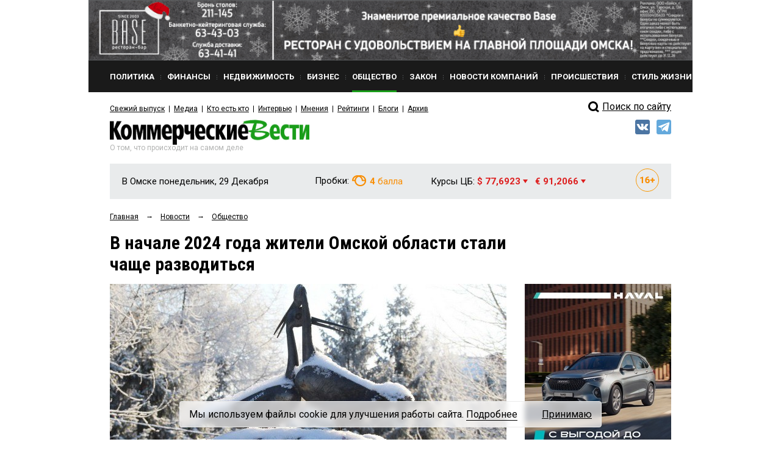

--- FILE ---
content_type: text/html; charset=utf-8
request_url: https://www.google.com/recaptcha/api2/anchor?ar=1&k=6Ldr6IUaAAAAACvDKDtDmYQl-B37BfFx9-GrAfdU&co=aHR0cHM6Ly9rdm5ld3MucnU6NDQz&hl=en&v=7gg7H51Q-naNfhmCP3_R47ho&size=normal&anchor-ms=20000&execute-ms=30000&cb=wfb1qp68qpc0
body_size: 48575
content:
<!DOCTYPE HTML><html dir="ltr" lang="en"><head><meta http-equiv="Content-Type" content="text/html; charset=UTF-8">
<meta http-equiv="X-UA-Compatible" content="IE=edge">
<title>reCAPTCHA</title>
<style type="text/css">
/* cyrillic-ext */
@font-face {
  font-family: 'Roboto';
  font-style: normal;
  font-weight: 400;
  font-stretch: 100%;
  src: url(//fonts.gstatic.com/s/roboto/v48/KFO7CnqEu92Fr1ME7kSn66aGLdTylUAMa3GUBHMdazTgWw.woff2) format('woff2');
  unicode-range: U+0460-052F, U+1C80-1C8A, U+20B4, U+2DE0-2DFF, U+A640-A69F, U+FE2E-FE2F;
}
/* cyrillic */
@font-face {
  font-family: 'Roboto';
  font-style: normal;
  font-weight: 400;
  font-stretch: 100%;
  src: url(//fonts.gstatic.com/s/roboto/v48/KFO7CnqEu92Fr1ME7kSn66aGLdTylUAMa3iUBHMdazTgWw.woff2) format('woff2');
  unicode-range: U+0301, U+0400-045F, U+0490-0491, U+04B0-04B1, U+2116;
}
/* greek-ext */
@font-face {
  font-family: 'Roboto';
  font-style: normal;
  font-weight: 400;
  font-stretch: 100%;
  src: url(//fonts.gstatic.com/s/roboto/v48/KFO7CnqEu92Fr1ME7kSn66aGLdTylUAMa3CUBHMdazTgWw.woff2) format('woff2');
  unicode-range: U+1F00-1FFF;
}
/* greek */
@font-face {
  font-family: 'Roboto';
  font-style: normal;
  font-weight: 400;
  font-stretch: 100%;
  src: url(//fonts.gstatic.com/s/roboto/v48/KFO7CnqEu92Fr1ME7kSn66aGLdTylUAMa3-UBHMdazTgWw.woff2) format('woff2');
  unicode-range: U+0370-0377, U+037A-037F, U+0384-038A, U+038C, U+038E-03A1, U+03A3-03FF;
}
/* math */
@font-face {
  font-family: 'Roboto';
  font-style: normal;
  font-weight: 400;
  font-stretch: 100%;
  src: url(//fonts.gstatic.com/s/roboto/v48/KFO7CnqEu92Fr1ME7kSn66aGLdTylUAMawCUBHMdazTgWw.woff2) format('woff2');
  unicode-range: U+0302-0303, U+0305, U+0307-0308, U+0310, U+0312, U+0315, U+031A, U+0326-0327, U+032C, U+032F-0330, U+0332-0333, U+0338, U+033A, U+0346, U+034D, U+0391-03A1, U+03A3-03A9, U+03B1-03C9, U+03D1, U+03D5-03D6, U+03F0-03F1, U+03F4-03F5, U+2016-2017, U+2034-2038, U+203C, U+2040, U+2043, U+2047, U+2050, U+2057, U+205F, U+2070-2071, U+2074-208E, U+2090-209C, U+20D0-20DC, U+20E1, U+20E5-20EF, U+2100-2112, U+2114-2115, U+2117-2121, U+2123-214F, U+2190, U+2192, U+2194-21AE, U+21B0-21E5, U+21F1-21F2, U+21F4-2211, U+2213-2214, U+2216-22FF, U+2308-230B, U+2310, U+2319, U+231C-2321, U+2336-237A, U+237C, U+2395, U+239B-23B7, U+23D0, U+23DC-23E1, U+2474-2475, U+25AF, U+25B3, U+25B7, U+25BD, U+25C1, U+25CA, U+25CC, U+25FB, U+266D-266F, U+27C0-27FF, U+2900-2AFF, U+2B0E-2B11, U+2B30-2B4C, U+2BFE, U+3030, U+FF5B, U+FF5D, U+1D400-1D7FF, U+1EE00-1EEFF;
}
/* symbols */
@font-face {
  font-family: 'Roboto';
  font-style: normal;
  font-weight: 400;
  font-stretch: 100%;
  src: url(//fonts.gstatic.com/s/roboto/v48/KFO7CnqEu92Fr1ME7kSn66aGLdTylUAMaxKUBHMdazTgWw.woff2) format('woff2');
  unicode-range: U+0001-000C, U+000E-001F, U+007F-009F, U+20DD-20E0, U+20E2-20E4, U+2150-218F, U+2190, U+2192, U+2194-2199, U+21AF, U+21E6-21F0, U+21F3, U+2218-2219, U+2299, U+22C4-22C6, U+2300-243F, U+2440-244A, U+2460-24FF, U+25A0-27BF, U+2800-28FF, U+2921-2922, U+2981, U+29BF, U+29EB, U+2B00-2BFF, U+4DC0-4DFF, U+FFF9-FFFB, U+10140-1018E, U+10190-1019C, U+101A0, U+101D0-101FD, U+102E0-102FB, U+10E60-10E7E, U+1D2C0-1D2D3, U+1D2E0-1D37F, U+1F000-1F0FF, U+1F100-1F1AD, U+1F1E6-1F1FF, U+1F30D-1F30F, U+1F315, U+1F31C, U+1F31E, U+1F320-1F32C, U+1F336, U+1F378, U+1F37D, U+1F382, U+1F393-1F39F, U+1F3A7-1F3A8, U+1F3AC-1F3AF, U+1F3C2, U+1F3C4-1F3C6, U+1F3CA-1F3CE, U+1F3D4-1F3E0, U+1F3ED, U+1F3F1-1F3F3, U+1F3F5-1F3F7, U+1F408, U+1F415, U+1F41F, U+1F426, U+1F43F, U+1F441-1F442, U+1F444, U+1F446-1F449, U+1F44C-1F44E, U+1F453, U+1F46A, U+1F47D, U+1F4A3, U+1F4B0, U+1F4B3, U+1F4B9, U+1F4BB, U+1F4BF, U+1F4C8-1F4CB, U+1F4D6, U+1F4DA, U+1F4DF, U+1F4E3-1F4E6, U+1F4EA-1F4ED, U+1F4F7, U+1F4F9-1F4FB, U+1F4FD-1F4FE, U+1F503, U+1F507-1F50B, U+1F50D, U+1F512-1F513, U+1F53E-1F54A, U+1F54F-1F5FA, U+1F610, U+1F650-1F67F, U+1F687, U+1F68D, U+1F691, U+1F694, U+1F698, U+1F6AD, U+1F6B2, U+1F6B9-1F6BA, U+1F6BC, U+1F6C6-1F6CF, U+1F6D3-1F6D7, U+1F6E0-1F6EA, U+1F6F0-1F6F3, U+1F6F7-1F6FC, U+1F700-1F7FF, U+1F800-1F80B, U+1F810-1F847, U+1F850-1F859, U+1F860-1F887, U+1F890-1F8AD, U+1F8B0-1F8BB, U+1F8C0-1F8C1, U+1F900-1F90B, U+1F93B, U+1F946, U+1F984, U+1F996, U+1F9E9, U+1FA00-1FA6F, U+1FA70-1FA7C, U+1FA80-1FA89, U+1FA8F-1FAC6, U+1FACE-1FADC, U+1FADF-1FAE9, U+1FAF0-1FAF8, U+1FB00-1FBFF;
}
/* vietnamese */
@font-face {
  font-family: 'Roboto';
  font-style: normal;
  font-weight: 400;
  font-stretch: 100%;
  src: url(//fonts.gstatic.com/s/roboto/v48/KFO7CnqEu92Fr1ME7kSn66aGLdTylUAMa3OUBHMdazTgWw.woff2) format('woff2');
  unicode-range: U+0102-0103, U+0110-0111, U+0128-0129, U+0168-0169, U+01A0-01A1, U+01AF-01B0, U+0300-0301, U+0303-0304, U+0308-0309, U+0323, U+0329, U+1EA0-1EF9, U+20AB;
}
/* latin-ext */
@font-face {
  font-family: 'Roboto';
  font-style: normal;
  font-weight: 400;
  font-stretch: 100%;
  src: url(//fonts.gstatic.com/s/roboto/v48/KFO7CnqEu92Fr1ME7kSn66aGLdTylUAMa3KUBHMdazTgWw.woff2) format('woff2');
  unicode-range: U+0100-02BA, U+02BD-02C5, U+02C7-02CC, U+02CE-02D7, U+02DD-02FF, U+0304, U+0308, U+0329, U+1D00-1DBF, U+1E00-1E9F, U+1EF2-1EFF, U+2020, U+20A0-20AB, U+20AD-20C0, U+2113, U+2C60-2C7F, U+A720-A7FF;
}
/* latin */
@font-face {
  font-family: 'Roboto';
  font-style: normal;
  font-weight: 400;
  font-stretch: 100%;
  src: url(//fonts.gstatic.com/s/roboto/v48/KFO7CnqEu92Fr1ME7kSn66aGLdTylUAMa3yUBHMdazQ.woff2) format('woff2');
  unicode-range: U+0000-00FF, U+0131, U+0152-0153, U+02BB-02BC, U+02C6, U+02DA, U+02DC, U+0304, U+0308, U+0329, U+2000-206F, U+20AC, U+2122, U+2191, U+2193, U+2212, U+2215, U+FEFF, U+FFFD;
}
/* cyrillic-ext */
@font-face {
  font-family: 'Roboto';
  font-style: normal;
  font-weight: 500;
  font-stretch: 100%;
  src: url(//fonts.gstatic.com/s/roboto/v48/KFO7CnqEu92Fr1ME7kSn66aGLdTylUAMa3GUBHMdazTgWw.woff2) format('woff2');
  unicode-range: U+0460-052F, U+1C80-1C8A, U+20B4, U+2DE0-2DFF, U+A640-A69F, U+FE2E-FE2F;
}
/* cyrillic */
@font-face {
  font-family: 'Roboto';
  font-style: normal;
  font-weight: 500;
  font-stretch: 100%;
  src: url(//fonts.gstatic.com/s/roboto/v48/KFO7CnqEu92Fr1ME7kSn66aGLdTylUAMa3iUBHMdazTgWw.woff2) format('woff2');
  unicode-range: U+0301, U+0400-045F, U+0490-0491, U+04B0-04B1, U+2116;
}
/* greek-ext */
@font-face {
  font-family: 'Roboto';
  font-style: normal;
  font-weight: 500;
  font-stretch: 100%;
  src: url(//fonts.gstatic.com/s/roboto/v48/KFO7CnqEu92Fr1ME7kSn66aGLdTylUAMa3CUBHMdazTgWw.woff2) format('woff2');
  unicode-range: U+1F00-1FFF;
}
/* greek */
@font-face {
  font-family: 'Roboto';
  font-style: normal;
  font-weight: 500;
  font-stretch: 100%;
  src: url(//fonts.gstatic.com/s/roboto/v48/KFO7CnqEu92Fr1ME7kSn66aGLdTylUAMa3-UBHMdazTgWw.woff2) format('woff2');
  unicode-range: U+0370-0377, U+037A-037F, U+0384-038A, U+038C, U+038E-03A1, U+03A3-03FF;
}
/* math */
@font-face {
  font-family: 'Roboto';
  font-style: normal;
  font-weight: 500;
  font-stretch: 100%;
  src: url(//fonts.gstatic.com/s/roboto/v48/KFO7CnqEu92Fr1ME7kSn66aGLdTylUAMawCUBHMdazTgWw.woff2) format('woff2');
  unicode-range: U+0302-0303, U+0305, U+0307-0308, U+0310, U+0312, U+0315, U+031A, U+0326-0327, U+032C, U+032F-0330, U+0332-0333, U+0338, U+033A, U+0346, U+034D, U+0391-03A1, U+03A3-03A9, U+03B1-03C9, U+03D1, U+03D5-03D6, U+03F0-03F1, U+03F4-03F5, U+2016-2017, U+2034-2038, U+203C, U+2040, U+2043, U+2047, U+2050, U+2057, U+205F, U+2070-2071, U+2074-208E, U+2090-209C, U+20D0-20DC, U+20E1, U+20E5-20EF, U+2100-2112, U+2114-2115, U+2117-2121, U+2123-214F, U+2190, U+2192, U+2194-21AE, U+21B0-21E5, U+21F1-21F2, U+21F4-2211, U+2213-2214, U+2216-22FF, U+2308-230B, U+2310, U+2319, U+231C-2321, U+2336-237A, U+237C, U+2395, U+239B-23B7, U+23D0, U+23DC-23E1, U+2474-2475, U+25AF, U+25B3, U+25B7, U+25BD, U+25C1, U+25CA, U+25CC, U+25FB, U+266D-266F, U+27C0-27FF, U+2900-2AFF, U+2B0E-2B11, U+2B30-2B4C, U+2BFE, U+3030, U+FF5B, U+FF5D, U+1D400-1D7FF, U+1EE00-1EEFF;
}
/* symbols */
@font-face {
  font-family: 'Roboto';
  font-style: normal;
  font-weight: 500;
  font-stretch: 100%;
  src: url(//fonts.gstatic.com/s/roboto/v48/KFO7CnqEu92Fr1ME7kSn66aGLdTylUAMaxKUBHMdazTgWw.woff2) format('woff2');
  unicode-range: U+0001-000C, U+000E-001F, U+007F-009F, U+20DD-20E0, U+20E2-20E4, U+2150-218F, U+2190, U+2192, U+2194-2199, U+21AF, U+21E6-21F0, U+21F3, U+2218-2219, U+2299, U+22C4-22C6, U+2300-243F, U+2440-244A, U+2460-24FF, U+25A0-27BF, U+2800-28FF, U+2921-2922, U+2981, U+29BF, U+29EB, U+2B00-2BFF, U+4DC0-4DFF, U+FFF9-FFFB, U+10140-1018E, U+10190-1019C, U+101A0, U+101D0-101FD, U+102E0-102FB, U+10E60-10E7E, U+1D2C0-1D2D3, U+1D2E0-1D37F, U+1F000-1F0FF, U+1F100-1F1AD, U+1F1E6-1F1FF, U+1F30D-1F30F, U+1F315, U+1F31C, U+1F31E, U+1F320-1F32C, U+1F336, U+1F378, U+1F37D, U+1F382, U+1F393-1F39F, U+1F3A7-1F3A8, U+1F3AC-1F3AF, U+1F3C2, U+1F3C4-1F3C6, U+1F3CA-1F3CE, U+1F3D4-1F3E0, U+1F3ED, U+1F3F1-1F3F3, U+1F3F5-1F3F7, U+1F408, U+1F415, U+1F41F, U+1F426, U+1F43F, U+1F441-1F442, U+1F444, U+1F446-1F449, U+1F44C-1F44E, U+1F453, U+1F46A, U+1F47D, U+1F4A3, U+1F4B0, U+1F4B3, U+1F4B9, U+1F4BB, U+1F4BF, U+1F4C8-1F4CB, U+1F4D6, U+1F4DA, U+1F4DF, U+1F4E3-1F4E6, U+1F4EA-1F4ED, U+1F4F7, U+1F4F9-1F4FB, U+1F4FD-1F4FE, U+1F503, U+1F507-1F50B, U+1F50D, U+1F512-1F513, U+1F53E-1F54A, U+1F54F-1F5FA, U+1F610, U+1F650-1F67F, U+1F687, U+1F68D, U+1F691, U+1F694, U+1F698, U+1F6AD, U+1F6B2, U+1F6B9-1F6BA, U+1F6BC, U+1F6C6-1F6CF, U+1F6D3-1F6D7, U+1F6E0-1F6EA, U+1F6F0-1F6F3, U+1F6F7-1F6FC, U+1F700-1F7FF, U+1F800-1F80B, U+1F810-1F847, U+1F850-1F859, U+1F860-1F887, U+1F890-1F8AD, U+1F8B0-1F8BB, U+1F8C0-1F8C1, U+1F900-1F90B, U+1F93B, U+1F946, U+1F984, U+1F996, U+1F9E9, U+1FA00-1FA6F, U+1FA70-1FA7C, U+1FA80-1FA89, U+1FA8F-1FAC6, U+1FACE-1FADC, U+1FADF-1FAE9, U+1FAF0-1FAF8, U+1FB00-1FBFF;
}
/* vietnamese */
@font-face {
  font-family: 'Roboto';
  font-style: normal;
  font-weight: 500;
  font-stretch: 100%;
  src: url(//fonts.gstatic.com/s/roboto/v48/KFO7CnqEu92Fr1ME7kSn66aGLdTylUAMa3OUBHMdazTgWw.woff2) format('woff2');
  unicode-range: U+0102-0103, U+0110-0111, U+0128-0129, U+0168-0169, U+01A0-01A1, U+01AF-01B0, U+0300-0301, U+0303-0304, U+0308-0309, U+0323, U+0329, U+1EA0-1EF9, U+20AB;
}
/* latin-ext */
@font-face {
  font-family: 'Roboto';
  font-style: normal;
  font-weight: 500;
  font-stretch: 100%;
  src: url(//fonts.gstatic.com/s/roboto/v48/KFO7CnqEu92Fr1ME7kSn66aGLdTylUAMa3KUBHMdazTgWw.woff2) format('woff2');
  unicode-range: U+0100-02BA, U+02BD-02C5, U+02C7-02CC, U+02CE-02D7, U+02DD-02FF, U+0304, U+0308, U+0329, U+1D00-1DBF, U+1E00-1E9F, U+1EF2-1EFF, U+2020, U+20A0-20AB, U+20AD-20C0, U+2113, U+2C60-2C7F, U+A720-A7FF;
}
/* latin */
@font-face {
  font-family: 'Roboto';
  font-style: normal;
  font-weight: 500;
  font-stretch: 100%;
  src: url(//fonts.gstatic.com/s/roboto/v48/KFO7CnqEu92Fr1ME7kSn66aGLdTylUAMa3yUBHMdazQ.woff2) format('woff2');
  unicode-range: U+0000-00FF, U+0131, U+0152-0153, U+02BB-02BC, U+02C6, U+02DA, U+02DC, U+0304, U+0308, U+0329, U+2000-206F, U+20AC, U+2122, U+2191, U+2193, U+2212, U+2215, U+FEFF, U+FFFD;
}
/* cyrillic-ext */
@font-face {
  font-family: 'Roboto';
  font-style: normal;
  font-weight: 900;
  font-stretch: 100%;
  src: url(//fonts.gstatic.com/s/roboto/v48/KFO7CnqEu92Fr1ME7kSn66aGLdTylUAMa3GUBHMdazTgWw.woff2) format('woff2');
  unicode-range: U+0460-052F, U+1C80-1C8A, U+20B4, U+2DE0-2DFF, U+A640-A69F, U+FE2E-FE2F;
}
/* cyrillic */
@font-face {
  font-family: 'Roboto';
  font-style: normal;
  font-weight: 900;
  font-stretch: 100%;
  src: url(//fonts.gstatic.com/s/roboto/v48/KFO7CnqEu92Fr1ME7kSn66aGLdTylUAMa3iUBHMdazTgWw.woff2) format('woff2');
  unicode-range: U+0301, U+0400-045F, U+0490-0491, U+04B0-04B1, U+2116;
}
/* greek-ext */
@font-face {
  font-family: 'Roboto';
  font-style: normal;
  font-weight: 900;
  font-stretch: 100%;
  src: url(//fonts.gstatic.com/s/roboto/v48/KFO7CnqEu92Fr1ME7kSn66aGLdTylUAMa3CUBHMdazTgWw.woff2) format('woff2');
  unicode-range: U+1F00-1FFF;
}
/* greek */
@font-face {
  font-family: 'Roboto';
  font-style: normal;
  font-weight: 900;
  font-stretch: 100%;
  src: url(//fonts.gstatic.com/s/roboto/v48/KFO7CnqEu92Fr1ME7kSn66aGLdTylUAMa3-UBHMdazTgWw.woff2) format('woff2');
  unicode-range: U+0370-0377, U+037A-037F, U+0384-038A, U+038C, U+038E-03A1, U+03A3-03FF;
}
/* math */
@font-face {
  font-family: 'Roboto';
  font-style: normal;
  font-weight: 900;
  font-stretch: 100%;
  src: url(//fonts.gstatic.com/s/roboto/v48/KFO7CnqEu92Fr1ME7kSn66aGLdTylUAMawCUBHMdazTgWw.woff2) format('woff2');
  unicode-range: U+0302-0303, U+0305, U+0307-0308, U+0310, U+0312, U+0315, U+031A, U+0326-0327, U+032C, U+032F-0330, U+0332-0333, U+0338, U+033A, U+0346, U+034D, U+0391-03A1, U+03A3-03A9, U+03B1-03C9, U+03D1, U+03D5-03D6, U+03F0-03F1, U+03F4-03F5, U+2016-2017, U+2034-2038, U+203C, U+2040, U+2043, U+2047, U+2050, U+2057, U+205F, U+2070-2071, U+2074-208E, U+2090-209C, U+20D0-20DC, U+20E1, U+20E5-20EF, U+2100-2112, U+2114-2115, U+2117-2121, U+2123-214F, U+2190, U+2192, U+2194-21AE, U+21B0-21E5, U+21F1-21F2, U+21F4-2211, U+2213-2214, U+2216-22FF, U+2308-230B, U+2310, U+2319, U+231C-2321, U+2336-237A, U+237C, U+2395, U+239B-23B7, U+23D0, U+23DC-23E1, U+2474-2475, U+25AF, U+25B3, U+25B7, U+25BD, U+25C1, U+25CA, U+25CC, U+25FB, U+266D-266F, U+27C0-27FF, U+2900-2AFF, U+2B0E-2B11, U+2B30-2B4C, U+2BFE, U+3030, U+FF5B, U+FF5D, U+1D400-1D7FF, U+1EE00-1EEFF;
}
/* symbols */
@font-face {
  font-family: 'Roboto';
  font-style: normal;
  font-weight: 900;
  font-stretch: 100%;
  src: url(//fonts.gstatic.com/s/roboto/v48/KFO7CnqEu92Fr1ME7kSn66aGLdTylUAMaxKUBHMdazTgWw.woff2) format('woff2');
  unicode-range: U+0001-000C, U+000E-001F, U+007F-009F, U+20DD-20E0, U+20E2-20E4, U+2150-218F, U+2190, U+2192, U+2194-2199, U+21AF, U+21E6-21F0, U+21F3, U+2218-2219, U+2299, U+22C4-22C6, U+2300-243F, U+2440-244A, U+2460-24FF, U+25A0-27BF, U+2800-28FF, U+2921-2922, U+2981, U+29BF, U+29EB, U+2B00-2BFF, U+4DC0-4DFF, U+FFF9-FFFB, U+10140-1018E, U+10190-1019C, U+101A0, U+101D0-101FD, U+102E0-102FB, U+10E60-10E7E, U+1D2C0-1D2D3, U+1D2E0-1D37F, U+1F000-1F0FF, U+1F100-1F1AD, U+1F1E6-1F1FF, U+1F30D-1F30F, U+1F315, U+1F31C, U+1F31E, U+1F320-1F32C, U+1F336, U+1F378, U+1F37D, U+1F382, U+1F393-1F39F, U+1F3A7-1F3A8, U+1F3AC-1F3AF, U+1F3C2, U+1F3C4-1F3C6, U+1F3CA-1F3CE, U+1F3D4-1F3E0, U+1F3ED, U+1F3F1-1F3F3, U+1F3F5-1F3F7, U+1F408, U+1F415, U+1F41F, U+1F426, U+1F43F, U+1F441-1F442, U+1F444, U+1F446-1F449, U+1F44C-1F44E, U+1F453, U+1F46A, U+1F47D, U+1F4A3, U+1F4B0, U+1F4B3, U+1F4B9, U+1F4BB, U+1F4BF, U+1F4C8-1F4CB, U+1F4D6, U+1F4DA, U+1F4DF, U+1F4E3-1F4E6, U+1F4EA-1F4ED, U+1F4F7, U+1F4F9-1F4FB, U+1F4FD-1F4FE, U+1F503, U+1F507-1F50B, U+1F50D, U+1F512-1F513, U+1F53E-1F54A, U+1F54F-1F5FA, U+1F610, U+1F650-1F67F, U+1F687, U+1F68D, U+1F691, U+1F694, U+1F698, U+1F6AD, U+1F6B2, U+1F6B9-1F6BA, U+1F6BC, U+1F6C6-1F6CF, U+1F6D3-1F6D7, U+1F6E0-1F6EA, U+1F6F0-1F6F3, U+1F6F7-1F6FC, U+1F700-1F7FF, U+1F800-1F80B, U+1F810-1F847, U+1F850-1F859, U+1F860-1F887, U+1F890-1F8AD, U+1F8B0-1F8BB, U+1F8C0-1F8C1, U+1F900-1F90B, U+1F93B, U+1F946, U+1F984, U+1F996, U+1F9E9, U+1FA00-1FA6F, U+1FA70-1FA7C, U+1FA80-1FA89, U+1FA8F-1FAC6, U+1FACE-1FADC, U+1FADF-1FAE9, U+1FAF0-1FAF8, U+1FB00-1FBFF;
}
/* vietnamese */
@font-face {
  font-family: 'Roboto';
  font-style: normal;
  font-weight: 900;
  font-stretch: 100%;
  src: url(//fonts.gstatic.com/s/roboto/v48/KFO7CnqEu92Fr1ME7kSn66aGLdTylUAMa3OUBHMdazTgWw.woff2) format('woff2');
  unicode-range: U+0102-0103, U+0110-0111, U+0128-0129, U+0168-0169, U+01A0-01A1, U+01AF-01B0, U+0300-0301, U+0303-0304, U+0308-0309, U+0323, U+0329, U+1EA0-1EF9, U+20AB;
}
/* latin-ext */
@font-face {
  font-family: 'Roboto';
  font-style: normal;
  font-weight: 900;
  font-stretch: 100%;
  src: url(//fonts.gstatic.com/s/roboto/v48/KFO7CnqEu92Fr1ME7kSn66aGLdTylUAMa3KUBHMdazTgWw.woff2) format('woff2');
  unicode-range: U+0100-02BA, U+02BD-02C5, U+02C7-02CC, U+02CE-02D7, U+02DD-02FF, U+0304, U+0308, U+0329, U+1D00-1DBF, U+1E00-1E9F, U+1EF2-1EFF, U+2020, U+20A0-20AB, U+20AD-20C0, U+2113, U+2C60-2C7F, U+A720-A7FF;
}
/* latin */
@font-face {
  font-family: 'Roboto';
  font-style: normal;
  font-weight: 900;
  font-stretch: 100%;
  src: url(//fonts.gstatic.com/s/roboto/v48/KFO7CnqEu92Fr1ME7kSn66aGLdTylUAMa3yUBHMdazQ.woff2) format('woff2');
  unicode-range: U+0000-00FF, U+0131, U+0152-0153, U+02BB-02BC, U+02C6, U+02DA, U+02DC, U+0304, U+0308, U+0329, U+2000-206F, U+20AC, U+2122, U+2191, U+2193, U+2212, U+2215, U+FEFF, U+FFFD;
}

</style>
<link rel="stylesheet" type="text/css" href="https://www.gstatic.com/recaptcha/releases/7gg7H51Q-naNfhmCP3_R47ho/styles__ltr.css">
<script nonce="3u73BDk1qH80oP-fU07gtg" type="text/javascript">window['__recaptcha_api'] = 'https://www.google.com/recaptcha/api2/';</script>
<script type="text/javascript" src="https://www.gstatic.com/recaptcha/releases/7gg7H51Q-naNfhmCP3_R47ho/recaptcha__en.js" nonce="3u73BDk1qH80oP-fU07gtg">
      
    </script></head>
<body><div id="rc-anchor-alert" class="rc-anchor-alert"></div>
<input type="hidden" id="recaptcha-token" value="[base64]">
<script type="text/javascript" nonce="3u73BDk1qH80oP-fU07gtg">
      recaptcha.anchor.Main.init("[\x22ainput\x22,[\x22bgdata\x22,\x22\x22,\[base64]/[base64]/bmV3IFpbdF0obVswXSk6Sz09Mj9uZXcgWlt0XShtWzBdLG1bMV0pOks9PTM/bmV3IFpbdF0obVswXSxtWzFdLG1bMl0pOks9PTQ/[base64]/[base64]/[base64]/[base64]/[base64]/[base64]/[base64]/[base64]/[base64]/[base64]/[base64]/[base64]/[base64]/[base64]\\u003d\\u003d\x22,\[base64]\\u003d\x22,\x22TcOww7XCicO7FsOdwrnCgU82G8OwAUjChFQIw6bDqz3CpXk9acOMw4UCw5bCsFNtDQ/DlsKmw7IbEMKSw4LDr8OdWMOcwoAYcTTCiVbDiSNGw5TCon5aQcKNEH7DqQ9Ow7plesKfPcK0OcKDYloMwr0MwpN/w5Uew4Rlw5LDnRMpU1wlMsKZw6B4OsODwo7Dh8OwMMKTw7rDr0VEHcOiXcKrT3DCrQ5kwoRjw47CoWp2XAFCw6nCk2AswrtPA8OPAsOkBSg1ISBqwrLCjWB3wozCq1fCu1rDu8K2XVTCgE9WJMO1w7F+w5sCHsOxNGEYRsO/R8KYw6x1w60vNjBha8O1w5vCncOxL8KTKC/CqsKxMcKMwp3DmcOPw4YYw77DrMO2wqp8DCoxwpHDnMOnTVXDtcO8TcOiwoU0UMOmeVNZRRzDm8K7XcKkwqfCkMOccG/CgQHDlWnCpx5IX8OAKcO7wozDj8O+woVewqpIZnhuFcOUwo0RNMObSwPCicKubkLDnQ0HVGlkNVzCjcK0wpQvKAzCicKCRG7Djg/[base64]/DFvCocKvw7o4w5xew7IkIMKkw4JHw4N/KBPDux7CvcK/w6Utw7sSw53Cj8KtH8KbXzjDuMOCFsO/M3rCmsKZJBDDtl9OfRPDhzvDu1kza8OFGcKywqPDssK0XMKkwro7w4sQUmEiwrEhw5DCtMOBYsKLw7ISwrY9AMK3wqXCjcOOwp0SHcKuw55mwp3Ch2jCtsO5w77Ci8K/[base64]/CisOUBm8XbcKmwp/ChWBawqnCuiPCmgIqw5xZSyMjw5DCrHVLVUrCiBh1w4XCkCzCqFUtw4xTScOww6rCuCnDu8Kmw7w+wqzChmNhwrVkasOTVcKPaMKrfSnDnAVUC3sQJ8O0Onkcw4XCll3DlMKXw5zCqMKHdxsyw45rw69BY0EKw7LDiw/CosKzbVvCvjXClFrCmcKEPm4pDH04wozCm8O+CcKKwp/CjMKgK8KpccOmRQPCrcOjNl3CmcOKIVpfw6tIEzUYwo8GwpU6LsKswrJPwpbDicOPwqYbARDDtFZtSirDuELCu8Kww43DmMO8JcOgwq3DoFFNw5p+TsKCw4drcnHCosKtQ8Kkwq8Rwq5bR2o6OcOgw7fDrcOYccKhL8OZw5/CvUQpw7DCjMKxOsKWGi/DvGsQwpjDnMK/[base64]/Dr8K/w4LCk3TDqT/CucOrIxN/NMOxw6xxwp7Cq8OewroXwoBUw6ADbMOtwr3DncKeN1HCqsORwp8ew6jDtyoow5rDn8KeInIAczjChgZle8O1W0bDvMKmwp/CsgTCrcOtw6TCscKcwo0UQ8KqZ8K0EMOvwpzDlno5wqIJwq3CgXcdOcKgUcKlVxrCnX82FsKVwoDDhsOdLQEtC3jCh3TCi0PCgUkaO8OQV8OTYUXCkD7DuSvDhVfDhsOKXsO4wpTCkcOWwodTbx3Dv8OSKsO1wqfCgMKdE8KJcAVhTU/Dt8OeMcO/KEcEw4pRw4nDpQwMw4PDqcKKwpM1wpkmRFNqG10Sw5lkw4jCqiY9R8KzwqnCgQ5RfzTDujUMF8KeasKKaGDDt8KFwrs4EcKjGANlw64Fw6nDlcO3IRnDgRTDiMOJETs9w7rDksOcw6bCv8K/w6bDrEUhw6zCnDHCkMKUR0JEHj4CwpPDjcK3w7XCi8KEw6wIfx1OZksRw4HCuEbDsFrCisOVw7nDuMOyY1jDklfCmMOiwoDDpcK3wpwcPxTCpDRIPhDCscOVGEXCu3jCvsOFwq/CnGclURREw6bDo1nCvRRVEXp/w4bDmhJgWxRjCcKlQsOJHxnDvsKIQMO4w7d9O3M5wpbCjcOjDcKDAQwHEsOjw5bCsy/DoFIVwr/[base64]/[base64]/[base64]/QH3Dk3YqwpXCh3nDvyLDr8OXNcK3S8KNwp7ClMKvwo/[base64]/Qg/CocK4HCLDmMKpASMLKcKwYcOfwqLDjRHDncKsw43Dp8O8wpnDj19CJjUbwo8nWCjDlcOYw6Ydw4wAw546w6jDncKPBXwTwqR5wqvCoFjDv8KAAMOHBMOSwpjDqcK8TmU9wpIxRCooBsKFw7nDqBPCk8K2woA7SsO0IkA/w47DsAPDrGrClDnCvsOzwpcyXsOewqPDqcK7c8K3w7plw7jDrzPDmsKidsOrwowiw4YZcF8hw4HCksKDThNawp5pw5jCrGBsw5wfPCcdw5smw6DDr8OSD0M3dS/DucOawo1OXcK2wpPDtsO0GMKkQ8OPBMOrOh/[base64]/CqMK1wotQw4bDlsKHAGzDicO7S21/w7/DiMKXwokkwoUzworDgBt6wofDvmt2w7vCjcOMNcKZw544WMK/[base64]/DoB1Ww5tkwqhFPlk9w7VcJADDoTZRw7zDksKQDx1ew5VMw7EEwqLDiw/CgDnCq8OHw4XDmMK+GDJicsKXwpnDii3DnQBDPsKCO8Okwo06GcOkwoXCiMO+wrjDsMO0SgxEcBrDtFrCuMKNwrPDlg0ow43CpsO4LU3CnsKbY8O+FsO5woXDtT/ClQpib0XDsmgZwprDgiNhU8KCPMKKTnLDo2/Ch2MUYMOfPMOkwpfDmkQLw4fCq8Kcw6hZHi/[base64]/[base64]/CvsKuw6jCk2DClFPCvcOETkXCt8OneR/DmsO5wozCsm/DqcKpGz/CnsOPZ8KXw5XCpVHDqiJyw504AF7CtsOuFcKFVcO/WMO+S8KVwpovXGvDswXDg8KBHcK/w57DriHCo0ELw6fCrMOywpnCkMKgJTLCnsOqw6MiEzrCjcO0CBZyVlfDtcKIQRUmNcKMKsOYRcK7w47CkcO1aMO0Z8O4wqABTnjCt8OZwq/CiMO6w7MRwoPCiRVOP8KdHRPCgsKreytKwrdjwqpQJ8Kzw6x7w6VowojDnXLCjcKHAsK0wpEKw6NlwqHCinkLwrnDvgDCgcOdwpUuZRhOw7rCimBewqRUfcOnw6XDqG5tw4TDosKdPsKqIR7DoS/[base64]/Co8OswpHDgcO8eG4+wrNuwq3DlsOgw6c0HnR5ZsK+axLCvcOdZXTDkMKkUsKieU3DhRchHsKJw7jCtCPDvsOkEk9Bwo0mwpE2woBdOwAfwrV4w6vDoE9iW8O/RMKaw5heY39kGkDCr0AhwpbDiD7CncKlXxrDnMKLEsOKw6rDp8OZMsOpFcOyOX7Co8OIKwpqw6c/esKmOsO3wqLDtmsScXDDkRd0w6krw44efDEdIcKyQcK0woUAw7EOw5R7csKLw6k9w51vYsKjK8KHw5ALwozCo8KqGy5TXxPCj8OVwoLDqsOQw4nDvsK9woliOV7DucO/WMOjwrTCun5HdsO5wpZdLXnCvcORwrfDn3nDoMKgKhvDogPCqUxLecORVwLDlsOyw4klwpzCkmo0BU88O8O7w4AbacOzwqwVXnDDp8KPfhnClsOhwpdVwo/Dr8Kkw7RXbBEow6vCnxRmw450d30+w57DlsOVw4PDpcKBwo0fwrrCogwxwr3DiMKUOsKvw5ZTbMOJLjfCpGLCl8K0w7/ChFZ9YcOTw7tXFTQSWnvCkMOmc3DDvcKPwqVUwoU/d2/[base64]/PcKuA8OOw6/CvMOBLgnDhsKww4Fqw5I5w5zCgAJLe2XDlcOBw63ClUxKFMOUwoXClMOGOxfCusOBw4V6asO/w5gPZcKXw5QvOMKrURrCtsKuesOUZUnDkVNZwrkhR2PDhsK0wo/[base64]/CoxNudsK0wpjCtsKlw7HDqsKew63ChcK1ccOAYGnCl8Oiw6Y/UllaCsOkEkjCmsKywqLChsO6ccKawqnDrG/Dj8OMwo/DnFB0w6bClcK/IMOyF8OGVlhwE8KlTwJoNAjCjmV/w4B6ICFUDMOUw6fDq3bDvkfDqMK/W8OqTMKow6TCssKNwonDlTIdw7NNw5AoQmIJwonDgsK1JWYMVMOfwqpnRMKnwqHChALDucKuHcKsXMKcWMOIUcKHw6YUwqVbw4tMw6hbwpJIUgHDvFLCr1VLw7d+w7UHPxLCscKqwoPCuMOnFGTDlAPDpMKTwo3CmR5gw5/DnsKyFcKWRcOewrHDjlRqwpDCgCPCrsOJwpDCrcK8V8KnGhd2w67DnmULwp85wq0VF0YWL2XDqMKww7dHDWtGw4HCmw/DjyXCkRckKRVENj0Uwo9kw6nCv8OTwprCicKYVcOkwp05wpEEwpk9wqPDk8OhwrzDk8K8PMK5Izwnd0BMTcOww5hZw5sOwrwiwqLCo3guaAdWNMKOHcO2CXDCuMOZI2tUwoHDosOBwqjCsDLDgnXCh8OHwq3ClsKjw4MJwr/DmcO9w5TCkCE1BcK6wpfCrsKpwocXO8O8w5XChcKDwpc/JsOLJA7CkV8ywo7CscO9CGXDoX5Tw7pzJywZSjvCgcKFBnAWw69Gw4AEMQRCOlA6w4DDncKnwr5owpAsLWwYXsKiOQ91PcK0wq3CvsKnRMOvfMO1w47DpcKLDcOtJ8KKw6M9wo84wo/CpsKowr4+wow6w53DvMKBacKjGcKFfxzDisKQw6IFF17DqMOgM3TDhxbCs27Cq1w8aC3Ciw/Dhy1xAVNfZcOpRsOlwpVdF2vCrwVhBcKSTTlGwosew6rDqcKiEMOjwrrCksK+wqB0w7pmZsKsckXCrsOaYcOmwofDmgvCjMKmwo1nIcOhNhnCjcOoE2lwFcOqw5nChhrCnMOiMWgZwrPDmEPCjsOQwp/DhcO0XgjDjMKIwpvCo3XCvG0/w6TDl8KHwq8nw7U2wrjCucOnwpLCqVzDhMK/wqzDvVFHwp1Jw7gtw4fDuMKnYsKFw4gMAMOhTMKofBzCgsK0wog0w73CrR/CmDAwdiTCkT0pwofDkzRkcHTClyLCiMKQX8KdwrdJaUPDs8O0L3QLwrPCg8OKw4rDp8KyJcOTw4JZDETDqsOLMUNhw6zCoh/CmMOiw5/Do2XDj3TCnMKzFHBdMsKLw4JEFG7CuMKdw6t/J3DCr8K6a8KPBzMtLcKrVBI/C8K5NMKaZHI2ZcONwr/DvsKlScO7ZwlYw7DDgTxWw4PDlirCgMK7woUPUlXCisKKHMKZBMKQN8KKKy1ew5hsw4vCrDzDmcOMFm3CscKuwo3Du8KBE8KnAmIVOMK7w7rDkygzSU4mwovDiMODPMKaPnlTP8Oewr7DmMKEw61Kw7DDucKxMHDDvBkkIAgdRcOfwrRWwoLDv3/[base64]/wrXDl8ORw7UwZMK2wpk5w4rChDJtwroGw45PwogjYSPCixFtw6goN8OJR8O7XcK2w7g7LsKDWMKbw4/[base64]/[base64]/[base64]/Ch8K8w6dZCMOcNMKoworDuMKRQHkEw4XDqcODKQ82bcOZdDHDmD0Jw5HDikxBQ8OiwqFSMSfDg2c3w4zDlsOMwo9bwrBTwrfDssOwwqZMNErCtAR/wpBzw7zClsO+XsKMw4zDhMKdMhRzw6ImP8KjDhLDi2RsQWrCtsKkdh3DsMK8w6XDoz9HwqfCrsOPwqNFw4zClMOMw4LCh8KNL8K/[base64]/CmUk1VMOgRX1JwpPDlVbDncKgw5HDucOiw4ocAMO9wpHCm8K0PcOawqkbwq/DpsKUw53ChsKHKkYwwr5fL3/DnmXDrUXCgADCqXDDtcOyGQgqw7jCtVDDn10zcSjCn8O7JcOCwqLCscKiPcO9w67CocOfw41UWmETZm8wZC8xw73Dk8O2wr/DlEQrHiAxwo/ClApFUMO6S2w/[base64]/wqTCp2zCrMOlH29XDcOew4nDqXsgwp/CrcOYdcO8w5JGDcKgcXDCv8KCwrDCpjvCsko/wrkpTEh2wqbCoA5ow6lZw6HCuMKPw6TDtcK4P0snwpVjwpkDEcK9ZBLCnxnCilhIwqrCgcOfHcO3f2VTwptuwrnCvjcsaAMsKi9NwrbCqsKiA8KJwoXCvcKDJAUIIRNsFWHDnSbDncOlVU3CiMKjNMK1TcOBw61Uw7QywqrCjV5/[base64]/ajfCqS1nWcK1MHxdNsO/FMKwwqDDhMOPSyvDrXHDkSjDiBANwqlPw5E7DcOUwq3DsU4mPUBGwpouMg9wwp7CimNRw7Irw7V7wqR+IcOQPXktw4zCs1/[base64]/Do34VM2XDmj7DjsOlw7vCr3xNwqXCpHsNbk1ef8OqwqQUw4ldw4RcO3rCqEMowpdGaELCo0rDjzXDrsOJw7bCtgBIOcOPwqDDicOrA3pVfQZ2wqwCO8Kjw5/Cu0EhwpBjfARIw7Bcw53DnzADZj97w5dZdMOhCsKAw5rDkMKWw6ZKw7DCmAjDssOHwpoZLcKTwq50w4FwDlVxw50TcsKLNiHDsMOvBMOTfsKQCcOfIMOYZDvCj8OERcO/[base64]/DrURrw7YEw6B1w49Lw4Abw7LDksOsasKQWMOZwofCqsOqwqwqOcORTznDisKxw77DrsOTwrUdOnDCsFbCn8OJDw5Qw6zDvcKONjXCnE3DqCgXw4HCpMOtVkx/VwUdwpsmw47ChhMww4MBUcOiwogEw5EpwpnCnQ4Rw607wqLCmXlhEMO+L8OPFj/Dk2VZUcORwqpHwp3CmBVPwppIwpZyQMKrw61PworDocKrw7s6TWTCpUzCtcOTZE7ClMOTAEnCjMKJwr1eTFAAYCNTw7NPQMKkDjpsPnxEZ8OpOsOow4tEVXrDszE4w5x/wplew7HCrHHClMOMZHZ6L8KBE1NzOkvDskheGsKRw6ooRsKLaEXCo20qCCXDncOnwojDosKOw5zDuzbDmMKPNnXCm8OIw6PDncK/w7d8Ih03w5VBHMK/wpJCw6k1GsKTLinDg8K4w5HDmsOpwozDkhBew70NIMOow5HDvTPDk8ObOMOYw7gSw6gPw4Nxwox+AXrDllVBw6kQbsOJw75eL8K7fcOFPm14w5/[base64]/DqsKgwpnCoxxtwrPDm8KLwqtmw7RJw5vDvEkqLWnCh8OrecKJw5xzwpvCnRTCrF5Dw7New47DtTvDijoUKsOYNi3Dg8KYGVbDsyA4CcK9wr/[base64]/[base64]/woUMw5cPw5vDtVsRw6nChcO7worCn8OiClovCsKyBhbDqXbDoixowoHCl8KQwoDDpTjDtsKbJibDisKYwr3Cu8O5b0/CrHDCnU81wrvDicKzDsOZWsOBw6NGwpHDqsKwwoogw4TCh8Kww5fCniTDvmdEbsO9wqtUBHPCiMKNw6vCucOqw6jCqUrCr8OnwobCvA3DrsK9w67CpsKNw75xFDZ/K8OBwp8rwrJgasOKDjYqd8KnB3TDt8OjLMKTw6rCpiXCqjlyXyFTwqbDiDMvWk/CtsKMYCfClMOtw5JxJ1nDvD/DtcOWw4oZw6/Ds8OFPA/Do8OawqQuLMK2w6zDo8KECwIvVmfCg3gOwqMJKcK8LcKzwpN1wo9ew6rCusOpUsK1w6hywpvCmMO+wqc8w5nCu37DqMODKXlpwonCiXMnNMKTasOPwqTChMO9w7rDu0vCtMOCWU4awpnDm1/CnD7Dh1DDhcO8wqk7wqjDhsOMw7xbOS5zBMKlRU4jwojCjSF7dxdVQcOuRcOSw4/DvAodwpfDtVZGw4/Dg8OrwqdFwq7CqkTCtHTCqsKHTcKPDcOzwqQiwppfwrbCjcK9S0BvexPCu8KBwppyw57CqUYRw5lgFsK2wqXDncKUMMOnwqvCicKPw6oVwpJWP1FHwqFFICnCq3DDmMO3FnfCkFHDqhxDecOgwp/Dv3wzw5HCiMKaKU5iw5zDtcOBZMKTCA7DiR/CvBMTwpQMbCPCpMOSw4sQIVPDqxnDjsO9NVnDj8KHCAVAIsK0M0NlwrbDncOqG0IXw75beCAIw4UPABDDssOcwrlIGcKbw4HDi8O4CAzDisOIwrXDohnDkMOHw4Unw789LTTCsMK9L8KWY2vDssK0P27ChMOmwqt5TygPw6skNUZYb8OCwo9/[base64]/B8KwK8OuwphbcsOKQcOXw7LCi8OGwolvw7AfwqkFw5wZw7TDvMKGw5LDlcK5QTodCwNVdlN0wp8ew6zDtcOtw67Ci0/[base64]/wpDCimrDqcO9LRjCtyM3VcK/XcK4ZUfDmjfDr1zCnWgzesOIw6XCsA9wQ2lPekBkUEEsw5B3HhzCgHfDtcK/wq7CnDkVRWTDjyE6CFXCncOEw7gHR8OSdVQuw6FBK0siw6fCj8O9wr/Clikhw59yAxpDwox7w4LChx4KwoRIHsO5woPCvsOvw5Y5w61qLMOuwoDDgsKLI8OXwoHDu0PDpA/CpMOFwpPDjAwzMhZJwoDDlnjDvMKKDxHCtSdUw77DsAjCvgw+w6F/wqXDtsOkwrJvworCrS/DvMOawpM6CytgwqxqBsKKw6vCoUvDjEnCizjCncO/w6VVwpLDh8KUwrrCsjpePsOBwpnCk8KgwpIeN2fDoMOywo8yXsK9w5TDl8OIw4/[base64]/DuTXCqcKww509w7LDs8OLXcKkN8KhScK/UMOtwo0EJ8OYFHIcXsKzw4HCm8OXw6bCi8Kfw5vCnMO+GURmIG/CtsOOC2JvWAcmeRZZw5rChsK9GgbCm8O/Kk/CsEdIwo88w47Cs8Kdw5t3AMO9wp9UUjzCtcOMw4t4eDrCnEljw7vDjsOAw5fClx3Dr1fDucKFwq86w6IKSDgJwrfCjgnCg8OqwqByw4TDpMOwYMOUw6gRwoB2w6fCrFfCn8KWPiXCncO4w7TDu8O0Q8KQw5dgwpgqT2xgNTNbQFPDg0AgwoZ/wrHDncKtw5LDrsOkD8K3wpskUcKKDMKQw4PCmHU1OUDCnH/CmmDDscK6w5vDosOCwpM5w6Y0eRfCrQrDpUzCoDjCrMOKwoB8T8OrwqtlOsKqCMOGWcO6w5vCosOjw5pNwrIUw73Cmjtow68Ewp/DiR5PecOxR8OQw73DncOnZDcRwpLDqzBmeBV9HS7DlMK1TMKXRy81QcOMXMKAwrbDssOaw4vDhMK6Z2/[base64]/DrHDCqGnCnMKJw74lw5rDhGRrHcOSw7ouw4HCpirDuzLDs8OBw4XCqhTCksObwr3DokrDicOnw67Cg8KLwr7CqF4sXsO2w4cEw7XCn8OBVHLCnMO8V3/[base64]/DrzTCg1DCl3spw7HDgSlRwpXDkh/CgcKdw4oUSlIfWMKqekzDk8KRwqALSDTCtF4Ow4rDp8Kje8OXZg/Dtx9Pw5sUwrB9DsKnGcKJw63CrMO0wrNEMxhKfm7DhCXDsQbDlMO3woY4Q8Kmw4LDk1MwIVHCoULDi8KEw7HCpTRGwrDDhcOcEMO4c006w6fDk3sBwqoxRcOuworDs0DCmcOBw4BxFsOWwpLCgBzDij/Do8KzJzB/wp48Ly1kVcKEwq5uJn3CrcOMwqwrwpDDmsKtNxpdwrZ7w5jDosKcbwdJd8KWDXllwqIzwo3DrUw9J8KHw6FSAVJRGll4MgEwwrUmJ8O9M8OtTQPCs8O6UmjDr3LCosKEZcO/NVMaaMO/[base64]/V8KMBsKPBcOIwobDs3kewo5Zw41Owq1mw7/[base64]/DmB9tw4BhMVZUw4LDt8KAMTzCu8Kyw7bClEZIwrouw6HDhQnCgcKuBcKcwp/DncKNw7TCp3jDucOHwrRuMXzDusKtwrrDjBh/[base64]/[base64]/[base64]/CrWVGwp7Dq8O3w50geTFPEsOrcTNPwrFvGMKKw7rDucKmw7AXw67DqUtxwplywqNVYToOMMO+KhjDpRTCsMOiw7cpw5lDw71fRHRYBMKZCBvCtMKFVsOzK210Rz/DrmgFwo7ClGwFWsOVw51rw6ATw4MvwoZLeUBpPsO7SsOUw7d+wqdOw6vDq8K+IMOOwqJoETsVY8KAwqUlKA8BagIKwr/[base64]/[base64]/FBXCtcOHw4rCpBgMP8Kqw6HDoid4wqUrHFoRwqcoBHfDhFsdwqoPCnB5wpnCvXBqwrdZOcK/cAbDgWTCmsO3w7fDssKSKMKgwpQ9wo/[base64]/w7PClTdEw68ww4QOw4zDuTTCgnobHSZCE8Kpw74QY8Odwq/Dt0XDt8KZw6oNQ8O2ckrCt8K3XSIIExkWwqAnwp1DUGrDm8OEQgnDnMKGJnsMwrNtVsOFwrvCjXvCpWvCuHbDtcKYwozCsMK7TcKeSjzDsnhTw7V7ZMOmwr8Mw6QOTMOoGBLDlcK/OcKewqzDuMKtABwiFcKSwqTDrEZewrDCi2/CqcOzZcOcOknDqkrDoD7CgMOmLlrDghMww4pfPEZyB8OAw7xCIcKuw6bDuk/Ch2jDv8KFw5TDuXFZw4jDowxVHMOzwovDsh3CrSJdw47CvBsDwrrCmMKOTcKca8O6w7/CpkAlQSHDqHR1wr9ocS/[base64]/[base64]/[base64]/DpsO/HcKHAcKVwrvDvMOhDGzDtXXCjAMzwrDDusOiIk/[base64]/Du0XCnsKcCsK2w7JlOMKwWngnLMKwwrtbwr/DnR3DtsKLw5vDqcKzw7EAw6DCuHHCrcKYJ8KmwpPCrsOVwprCrGXClF1+dUzCuTYww6MWw7/CvAXDnsKjwovDmzUaF8KKw5TDjcO1JcO4wrwBw6zDtMOPw6vDvMObwrbDq8KaOwADYRAbw6xvL8K5JsKYZVdsGiEPw4fDg8O6w6RmworDmmwvwrEyw77CpSXCmVJ7wp/DsVPCmMO9cXFEcSTDosKrLcOHw7c9XMO0w7PCnXPChsO0MsO9EmLDrhlZw4jCigfClGAmVsKQwqjDkAjCtsOre8KPS3ECQ8ORwrsLBC3Dmj/CkVQyCsOIKMK8w4nDqgnDn8O6aDvDhjnChEUYecKKwoXCgQDCphbCjmTDkk/DlVPCthtpMmHCgMK+BcOowoPCh8OCfy4Awq7Di8OEwqQRZSkPPsKiwoB4NcOdw7d1w7zCjsKCHWQnwp7Cow8sw43DtX1BwqAnwpt9bVPCjMOpw7PDtsKNCCTDuVDCgcKpYcO0wqFkXjLDkF/DvHgsMsO6w4suSsKFLBvCskbDrDsWw6lABVfDjcKywowuwo3Ds2/DrH9JLQtfHsONW3cPw4ZPaMO6w41aw4BRaBh3w5oJw7vDm8ObaMO6w7nCvhrDi0t9dV7DqMKeLTRaw6XCsBbCk8KDwrQtSy3DpMKrNG3CncOQNFY7UsKZdcKhw65DYlrDscKhw6jDs3PDs8OuaMKWN8KqfsOeIRk/[base64]/Dg8OKWsKJKTjDpMOdw7vDtw1EwpQfNxIHwpcCQMKcIMOdw7pGLgdGwq9tFSLCvWBMYcODUTo8UsKuw47CsCpDbMKvesKUSsOqBBLDhXfDh8O/wqzChsK2wq/[base64]/DrcO8w5F1w63DksKpV2NfwrgZcMOlUMOnYi7DoXcZw5B2wqvDlMOlHsKdTzMewqrCtWNWwqLDhMOcwqvDvX4jZ1DChcKywpU9Ky1xYsKXHCEww55tw596VRfCucKgMMOHwqouw7N8w6Zmw59Owr50wrTCtQrDj34GLsKTNkIaOsO8FcObHz/CjDAJDnZbOCYYB8KowrBpw5EBw4LCgsO/OsKGfMOzw4DDmMOUc1DCkMKaw6TDkAY7woBowr/CmMK/McKeK8ObMjtSwqtvZsK5EG46wrXDtxrCqkNnwq89MT7DjcKfOEtjJDfDmsOKwr8HGcKQw43CpMOJw5/DqzMIXSfCvMKswr/[base64]/w7oww5s6MXvCrRjDoCU6w57ChDtqBMODw6dgwp58O8KKw6LCkcOTK8Kywq/DswDCmiXCmgXDqMK8DRUHwrhtbUoEwqLDkiQdPifCncKZN8KnY1PCuMO4EMO1TsKSElrDmhXCscO+e3cPZMKUS8K1wrHCtUvCo3I7wpbDl8OdccOdw5HCmEXDtcOiw6LDssKwIcOpwo3DnQdNw4xCLsKww6/DrWVtRV3DpgVrw5PCjcK/WMKvw6zCgMKWKMK2wqdUcMOtM8KxI8KUSV8AwrU8wqpzwopIw4XChmtPwoZQQXjDmlU9wpzDqcOnGwQ5S3p2VRbClsOkwpXDli51w6UYPBpvMjpkwqkvYwENZBhWORXCpW1bw5HDqXPCr8Ouw73DuiBYIFNmwrPDjX/CuMObw4Vew7Btw5vDlsKswrdlTR7Cu8KEwok5wrBswqXCv8Kyw4fDmCtjaz5UwqliSEN7anDDlsO0woUreFdrIEE9woHDj1fDtUzCgivCqArDhcKMamwmw5rDog16w77Di8OHEGrDqMOHbcKowqloW8KXw7VqNjjDiFrDlHbDtBQEwrV/[base64]/ChsOuw78kwrPCjE7Dg33DnVIdSGEvNcK7eMOkZcOFw5MPwqk3CAvDuWctwrFMCVvDqMO4wptcXMKMwogGUHRGwpoJw6ULU8OhezjCm18MVMOhPCIve8K+wpIaw7bDksO8cnPDuVnDpE/CtMOZDF3CgsOzw6jDolnCosOUwprDmTl9w67CosO6Ejdhw6Eyw5wmRyDCoVQRO8KGwqBiw4nCoEhBwpYGf8KUY8O2wovCk8KVw6PCin0fw7Fiwq3DlMKpwpTDiT7CgMOgUsKEw7/CqXNBfW0vEQ7CksKawoZpw5t3wq8+KcOZI8K3wqjDlwXCk1siw7JVHVDDqcKRw7R7e117DcOSwoouVcOyYmt9w58ywo1xBQjCmMOtw7jCs8OCGVJYw5bDo8Krwr7DhiDDt0TDoFXCv8Ohw4J0w5I/w4nDnTzCmWMPwpF0TXHDucOoJSTDu8O2bzfDrsOiaMKyb0rDmMO/w7fCrFcZEcKnw7jDulwkw59AwqbDlDwew4QxewJ3cMO/[base64]/DoFHCvsO7w5fDjMK/eMOVwqHCvMOiwrDCkxtGwroQd8O2wpckw7FmwoPDosOSCGnClVLDmQhmwpgvP8OLwpPDvsKQbcO8w57CusKjwq1HMiTDhcKgwrvCiMOKR3nCokdVwqrDjyouw7/DkmzCpHdFflZXW8ORMn9KQAjDgTnCrMOywpDCk8KFEF/ChhbCtgg8VDLCh8OTw7Jrw4pewrdEwrF1dwDCp3jDlcOWUsOSJMOtRj4kwoDCgXkSw7PCk3TCoMOhTMOmeCLCgcOwwqjDjMKiw7oUw6fCoMOnwpPCkWhAwph3OXTDosKLw6TCu8KdUysWIWUyw64+bMKvwqJCL8KNwrXDqcKgwqfDhsKyw7l/w7HDv8Olw5REwp1lwqPCgCQdUcKrQ05xwqjDpsKXw65Zw4oEwqTDozotbsKiDcO+PEMiC3J/IH8VQA7DqzfDmhbCh8Kow6kpwpHDusOUcktEUgtYwplzHcO/woPDu8O9w7xVUsKIw6hwecOTwp1eU8OheEDCnMKlbj7ClMKoLHs9SsONw5REKSItCyHCmcOMRF9XLx3CkQsUw7HCqAd3w7zCgzrDowFZw6PCrsOcfF/[base64]/DkcKlwobDthQ/wqXCvBQfwqvDlMKETcKnw4HCu8KUXk3DrsKDS8KvHMKCw5FPOMOtcWDDtMKGEzfDpMOwwrLDqMOXNsKow7bDgl/CnMO1XcKtwqAdJwjDs8O1G8OiwoVqwotew4s5SMK7TXRAwrN3wq8kVMKmw6bDoXsCYcOwYgB/wrXDl8KYwrFOw64Zw4gTwrzCtsKqFMOaT8ONw7V5w7rCvzzCkMKCCW43FMOqFsK+Sw5xVGTCscObXcKiw6I0OcKGw7lNwrlPwq9FR8KjwpzClsOPw7Q1bcKCTcOYTy7CnsKrwonDsMOHwp3DploeDcOmwpbDq2o/w4PCvMO/UsKwwrvCuMO1F1hxw7rCt2ERwqzChsKtdFsWS8OjaT3DuMOtwozDkh5SPcKVCHPDosK9czc1QMO4OHpMw6vClHoOw591D3LDisKEwo3DvcOYw7/[base64]/[base64]/wpcIw7nCrAZHTsOHw6/ChHxZwrbCnsOCLghDw4NhwrDCpsK0wqwRO8KlwqsdwqfDt8OmCsKeEcOAw5AUGwfCpcOzw7FQIxfDmVbCkSlUw67CrlIUwqHDjcOyOcKhIj0nwqjDisKBB0/DmMKOIEnDjWbCqhTDiSU0fsO2HMK5asKEw4xDw5Uxwr7ChcK7w7/[base64]/w5cYw6fChMO8wpkKM8K/wpgww5fChFgBTgEcw7DCj34BwqHDkMKiBMOiwrh8JsOsLMOIwpgHwp7DuMOCwqrClhXDl1zCsA/CmCvCi8ONSRTDr8KYw61vfEnDmTDCmW7DoDfDjDA8wqTCv8K3GV4BwpQrw6/DisORwrcSFsKFe8Oaw4Vcwq8jQ8Kcw4/CqMO6w5BvU8OZZ0nCnx/DjMKGW3zCiGlnXMOwwo0zwonCocKBAnDCvz8jZ8KABsK4UDY8w45wQ8OaHcKXbMOLw7Auwr5hRcO/[base64]/DuzkVw6vDt8KuXsO6EcO/w505w4tSV8KFPBIOwow/[base64]/DqsKeUU3DuhHCpsKVw4jCrcO2WwpwacOdA8Odw7UswoYEUGYMCzd6wqnCh0nCsMKKcRbClXjCm1QqQXXDpR4tNMKafsO9MGTDphHDmsO7wr1zw6ZQH0XDoMOuw7kjISfCrTbDiGclF8Oxw4DDqzFAw7/Cp8KUN19zw6PCmcO9D3nCv2JPw68DcMOIXMKOw4LCnHPDnsKzwrjCi8K4wr5vfMOsw43CsB8qwprDlcOZdnPCrRk1A33CmV7Dr8Kfw6ZqMmfDpW7DtMOgwrsbwp/DsErDsz1HwrfCrjnDn8OmQl1iPkDCnn3Du8OJwqXCi8KRTXfCt13ClMOkD8OCw5vCmBJmw4oSNMKqSApuU8OMw5EGwoHDhGJASsKPBVB8wpvDt8K/w57DlMOzwrrCrMKgw6wjAcKywpBowoXCqMKUK0IOw5vDt8OHwqvCv8KZQsKIw6oKO11/w5o3wqdXBkJ5w6A4L8KIwqYqJADDp0VSb3bDkMOYw5XCncOOwoZ9bFjCtBPDqw3DpMOmdg/[base64]/[base64]/wpFJByLCvg5ww4HDpwYowqbCvMKnw5jCrDrDpcKTw5VmwoXDksOnw64aw49RwpjDgUvCu8OtJxYdasK1TxZfEcKJwpnCvMO8wo7CtsKwwofDmcK6XW7CpMOnwq/[base64]/DhRXFsOgwqbDlMKiwr7Cn8K+VMORTlpiAsKgVigKwqvDs8O6w7vCvMOBw4QZw7pJAsOPwp3Ds1rDg1kJwqJPwphVw7jCv1ke\x22],null,[\x22conf\x22,null,\x226Ldr6IUaAAAAACvDKDtDmYQl-B37BfFx9-GrAfdU\x22,0,null,null,null,0,[16,21,125,63,73,95,87,41,43,42,83,102,105,109,121],[-1442069,719],0,null,null,null,null,0,null,0,1,700,1,null,0,\[base64]/tzcYADoGZWF6dTZkEg4Iiv2INxgAOgVNZklJNBoZCAMSFR0U8JfjNw7/vqUGGcSdCRmc4owCGQ\\u003d\\u003d\x22,0,0,null,null,1,null,0,1],\x22https://kvnews.ru:443\x22,null,[1,1,1],null,null,null,0,3600,[\x22https://www.google.com/intl/en/policies/privacy/\x22,\x22https://www.google.com/intl/en/policies/terms/\x22],\x22aK8JwX8nhdrN8l8/+YFbfowqcSZkm7y3zSusnZgBEg8\\u003d\x22,0,0,null,1,1766968819425,0,0,[160],null,[235,155],\x22RC-9lOYb4H85lWP7g\x22,null,null,null,null,null,\x220dAFcWeA7xaEs0yPFDvGthfEB0UaKWvevsdVjSZhrhlrjmuSsGnsOi7alhEYYXS3SVT2lVPhoHVIeVKe9DBviFnq2mODh-FRRvEA\x22,1767051619534]");
    </script></body></html>

--- FILE ---
content_type: application/javascript;charset=utf-8
request_url: https://w.uptolike.com/widgets/v1/version.js?cb=cb__utl_cb_share_1766965219727425
body_size: 396
content:
cb__utl_cb_share_1766965219727425('1ea92d09c43527572b24fe052f11127b');

--- FILE ---
content_type: application/javascript
request_url: https://lk.omskrielt.com/informer/lenta?callback=jQuery1720006074157029822169_1766965217703&p=1&onpage=4&_=1766965218624
body_size: 8582
content:
jQuery1720006074157029822169_1766965217703({"page":1,"data":[{"operation":"\u041f\u0440\u043e\u0434\u0430\u044e","object":"2-\u043a\u043e\u043c\u043d. \u043a\u0432\u0430\u0440\u0442\u0438\u0440\u0430","price":"3600 \u0442.\u0440.","picture":"https:\/\/i2.omskrielt.com\/pictures\/object\/cache\/7\/818\/392_160x170.jpg","picture2":"https:\/\/i2.omskrielt.com\/pictures\/object\/cache\/7\/818\/392_160x170.jpg","link":"https:\/\/lk.omskrielt.com\/offer\/show\/index\/id\/753036","service":false},{"operation":"\u041f\u0440\u043e\u0434\u0430\u044e","object":"3-\u043a\u043e\u043c\u043d. \u043a\u0432\u0430\u0440\u0442\u0438\u0440\u0430","price":"6150000 \u0440","picture":"https:\/\/i1.omskrielt.com\/pictures\/object\/cache\/7\/818\/541_160x170.jpg","picture2":"https:\/\/i1.omskrielt.com\/pictures\/object\/cache\/7\/818\/541_160x170.jpg","link":"https:\/\/lk.omskrielt.com\/offer\/show\/index\/id\/753044","service":false},{"operation":"\u041f\u0440\u043e\u0434\u0430\u044e","object":"\u0437\u0435\u043c\u0435\u043b\u044c\u043d\u044b\u0439 \u0443\u0447\u0430\u0441\u0442\u043e\u043a","price":"650000 \u0440","picture":"https:\/\/i8.omskrielt.com\/pictures\/object\/cache\/7\/818\/578_160x170.jpg","picture2":"https:\/\/i8.omskrielt.com\/pictures\/object\/cache\/7\/818\/578_160x170.jpg","link":"https:\/\/lk.omskrielt.com\/offer\/show\/index\/id\/753046","service":false},{"operation":"\u041f\u0440\u043e\u0434\u0430\u044e","object":"\u0434\u043e\u043b\u044f","price":"1900000 \u0440","picture":"https:\/\/i6.omskrielt.com\/pictures\/object\/cache\/7\/818\/526_160x170.jpg","picture2":"https:\/\/i6.omskrielt.com\/pictures\/object\/cache\/7\/818\/526_160x170.jpg","link":"https:\/\/lk.omskrielt.com\/offer\/show\/index\/id\/753043","service":false},{"operation":"\u041f\u0440\u043e\u0434\u0430\u044e","object":"\u0434\u043e\u043c","price":"4000000 \u0440","picture":"https:\/\/i9.omskrielt.com\/pictures\/object\/cache\/7\/818\/509_160x170.jpg","picture2":"https:\/\/i9.omskrielt.com\/pictures\/object\/cache\/7\/818\/509_160x170.jpg","link":"https:\/\/lk.omskrielt.com\/offer\/show\/index\/id\/753042","service":false},{"operation":"\u041f\u0440\u043e\u0434\u0430\u044e","object":"\u0437\u0435\u043c\u0435\u043b\u044c\u043d\u044b\u0439 \u0443\u0447\u0430\u0441\u0442\u043e\u043a","price":"700000 \u0440","picture":"https:\/\/i9.omskrielt.com\/pictures\/object\/cache\/7\/818\/619_160x170.jpg","picture2":"https:\/\/i9.omskrielt.com\/pictures\/object\/cache\/7\/818\/619_160x170.jpg","link":"https:\/\/lk.omskrielt.com\/offer\/show\/index\/id\/753048","service":false},{"operation":"\u041f\u0440\u043e\u0434\u0430\u044e","object":"3-\u043a\u043e\u043c\u043d. \u043a\u0432\u0430\u0440\u0442\u0438\u0440\u0430","price":"5780000 \u0440","picture":"https:\/\/i2.omskrielt.com\/pictures\/object\/cache\/7\/818\/552_160x170.jpg","picture2":"https:\/\/i2.omskrielt.com\/pictures\/object\/cache\/7\/818\/552_160x170.jpg","link":"https:\/\/lk.omskrielt.com\/offer\/show\/index\/id\/753045","service":false},{"operation":"\u041f\u0440\u043e\u0434\u0430\u044e","object":"\u0434\u043e\u043c","price":"4500000 \u0440","picture":"https:\/\/i5.omskrielt.com\/pictures\/object\/cache\/7\/818\/585_160x170.jpg","picture2":"https:\/\/i5.omskrielt.com\/pictures\/object\/cache\/7\/818\/585_160x170.jpg","link":"https:\/\/lk.omskrielt.com\/offer\/show\/index\/id\/753047","service":false},{"operation":"\u041f\u0440\u043e\u0434\u0430\u044e","object":"2-\u043a\u043e\u043c\u043d. \u043a\u0432\u0430\u0440\u0442\u0438\u0440\u0430","price":"3000000 \u0440","picture":"https:\/\/i2.omskrielt.com\/pictures\/object\/cache\/7\/818\/482_160x170.jpg","picture2":"https:\/\/i2.omskrielt.com\/pictures\/object\/cache\/7\/818\/482_160x170.jpg","link":"https:\/\/lk.omskrielt.com\/offer\/show\/index\/id\/753041","service":false},{"operation":"\u041f\u0440\u043e\u0434\u0430\u044e","object":"1-\u043a\u043e\u043c\u043d. \u043a\u0432\u0430\u0440\u0442\u0438\u0440\u0430","price":"3600000 \u0440","picture":"https:\/\/i8.omskrielt.com\/pictures\/object\/cache\/7\/818\/468_160x170.jpg","picture2":"https:\/\/i8.omskrielt.com\/pictures\/object\/cache\/7\/818\/468_160x170.jpg","link":"https:\/\/lk.omskrielt.com\/offer\/show\/index\/id\/753040","service":false},{"operation":"\u041f\u0440\u043e\u0434\u0430\u044e","object":"3-\u043a\u043e\u043c\u043d. \u043a\u0432\u0430\u0440\u0442\u0438\u0440\u0430","price":"6860000 \u0440","picture":"https:\/\/i6.omskrielt.com\/pictures\/object\/cache\/7\/818\/296_160x170.jpg","picture2":"https:\/\/i6.omskrielt.com\/pictures\/object\/cache\/7\/818\/296_160x170.jpg","link":"https:\/\/lk.omskrielt.com\/offer\/show\/index\/id\/753032","service":false},{"operation":"\u0421\u0434\u0430\u044e","object":"\u0437\u0434\u0430\u043d\u0438\u0435","price":"35500 \u0440","picture":"https:\/\/i3.omskrielt.com\/pictures\/object\/cache\/7\/818\/223_160x170.jpg","picture2":"https:\/\/i3.omskrielt.com\/pictures\/object\/cache\/7\/818\/223_160x170.jpg","link":"https:\/\/lk.omskrielt.com\/offer\/show\/index\/id\/753028","service":false},{"operation":"\u041f\u0440\u043e\u0434\u0430\u044e","object":"1-\u043a\u043e\u043c\u043d. \u043a\u0432\u0430\u0440\u0442\u0438\u0440\u0430","price":"3730000 \u0440","picture":"https:\/\/i7.omskrielt.com\/pictures\/object\/cache\/7\/818\/237_160x170.jpg","picture2":"https:\/\/i7.omskrielt.com\/pictures\/object\/cache\/7\/818\/237_160x170.jpg","link":"https:\/\/lk.omskrielt.com\/offer\/show\/index\/id\/753029","service":false},{"operation":"\u0421\u0434\u0430\u044e","object":"\u043f\u043e\u043c\u0435\u0449\u0435\u043d\u0438\u0435","price":"7500 \u0440","picture":"https:\/\/i1.omskrielt.com\/pictures\/object\/cache\/7\/818\/251_160x170.jpg","picture2":"https:\/\/i1.omskrielt.com\/pictures\/object\/cache\/7\/818\/251_160x170.jpg","link":"https:\/\/lk.omskrielt.com\/offer\/show\/index\/id\/753030","service":false},{"operation":"\u041f\u0440\u043e\u0434\u0430\u044e","object":"1-\u043a\u043e\u043c\u043d. \u043a\u0432\u0430\u0440\u0442\u0438\u0440\u0430","price":"1950000 \u0440","picture":"https:\/\/i0.omskrielt.com\/pictures\/object\/cache\/7\/818\/020_160x170.jpg","picture2":"https:\/\/i0.omskrielt.com\/pictures\/object\/cache\/7\/818\/020_160x170.jpg","link":"https:\/\/lk.omskrielt.com\/offer\/show\/index\/id\/753018","service":false},{"operation":"\u041f\u0440\u043e\u0434\u0430\u044e","object":"3-\u043a\u043e\u043c\u043d. \u043a\u0432\u0430\u0440\u0442\u0438\u0440\u0430","price":"4200000 \u0440","picture":"https:\/\/i6.omskrielt.com\/pictures\/object\/cache\/7\/817\/996_160x170.jpg","picture2":"https:\/\/i6.omskrielt.com\/pictures\/object\/cache\/7\/817\/996_160x170.jpg","link":"https:\/\/lk.omskrielt.com\/offer\/show\/index\/id\/753017","service":false},{"operation":"\u041f\u0440\u043e\u0434\u0430\u044e","object":"3-\u043a\u043e\u043c\u043d. \u043a\u0432\u0430\u0440\u0442\u0438\u0440\u0430","price":"9390000 \u0440","picture":"https:\/\/i7.omskrielt.com\/pictures\/object\/cache\/7\/818\/257_160x170.jpg","picture2":"https:\/\/i7.omskrielt.com\/pictures\/object\/cache\/7\/818\/257_160x170.jpg","link":"https:\/\/lk.omskrielt.com\/offer\/show\/index\/id\/753031","service":false},{"operation":"\u0421\u0434\u0430\u044e","object":"1-\u043a\u043e\u043c\u043d. \u043a\u0432\u0430\u0440\u0442\u0438\u0440\u0430","price":"27000 \u0440\/\u043c\u0435\u0441","picture":"https:\/\/i1.omskrielt.com\/pictures\/object\/cache\/7\/817\/821_160x170.jpg","picture2":"https:\/\/i1.omskrielt.com\/pictures\/object\/cache\/7\/817\/821_160x170.jpg","link":"https:\/\/lk.omskrielt.com\/offer\/show\/index\/id\/753011","service":false},{"operation":"\u0421\u0434\u0430\u044e","object":"1-\u043a\u043e\u043c\u043d. \u043a\u0432\u0430\u0440\u0442\u0438\u0440\u0430","price":"35000 \u0440\/\u043c\u0435\u0441","picture":"https:\/\/i1.omskrielt.com\/pictures\/object\/cache\/7\/817\/831_160x170.jpg","picture2":"https:\/\/i1.omskrielt.com\/pictures\/object\/cache\/7\/817\/831_160x170.jpg","link":"https:\/\/lk.omskrielt.com\/offer\/show\/index\/id\/753012","service":false},{"operation":"\u041f\u0440\u043e\u0434\u0430\u044e","object":"2-\u043a\u043e\u043c\u043d. \u043a\u0432\u0430\u0440\u0442\u0438\u0440\u0430","price":"5000000 \u0440","picture":"https:\/\/i1.omskrielt.com\/pictures\/object\/cache\/7\/817\/581_160x170.jpg","picture2":"https:\/\/i1.omskrielt.com\/pictures\/object\/cache\/7\/817\/581_160x170.jpg","link":"https:\/\/lk.omskrielt.com\/offer\/show\/index\/id\/753002","service":false}]})